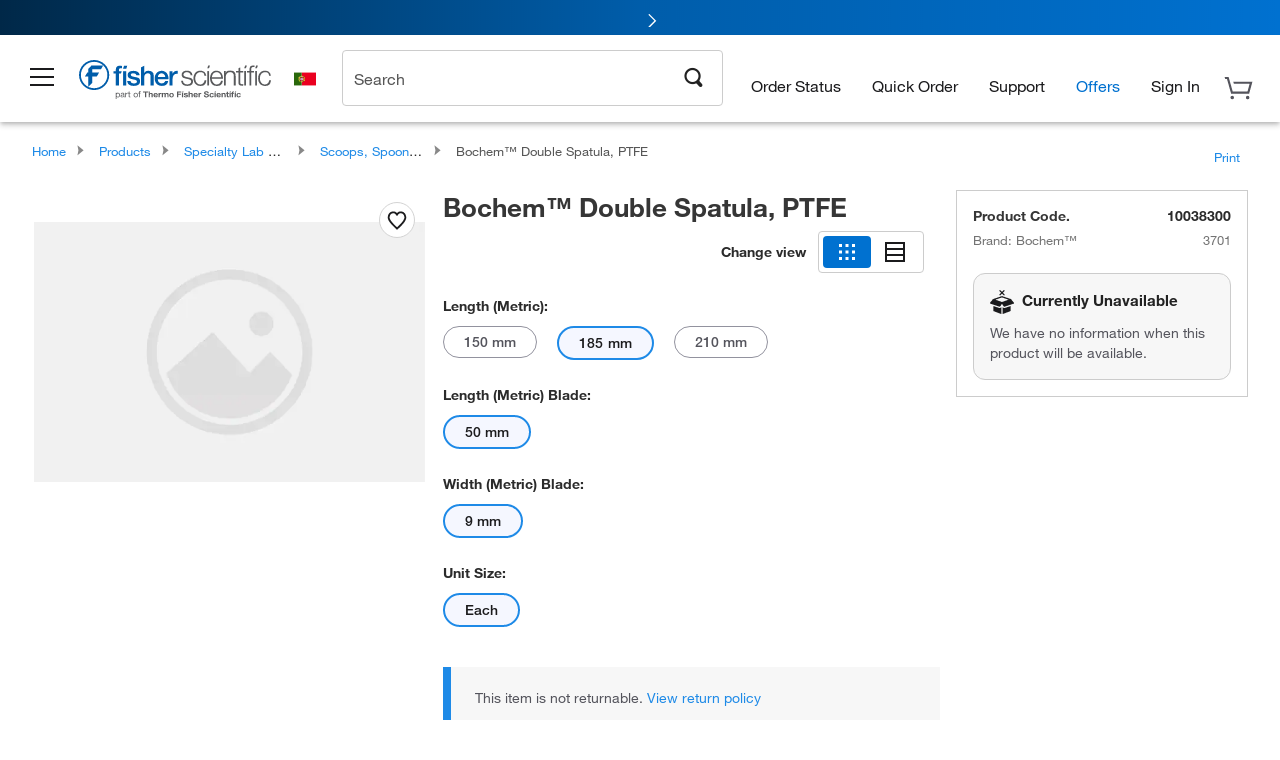

--- FILE ---
content_type: application/javascript; charset=UTF-8
request_url: https://www.fishersci.pt/global-ui/resources/digital-data.min.js
body_size: 6606
content:
"use strict";window.digitalDataManager={timestamp:"2025-11-14T14:19:59.273Z",version:function(){return"37.0.0"},utilities:{getCookie:function(e){for(var t=e+"=",r=String(document.cookie||"").split(";"),a=0;a<r.length;a++){for(var o=r[a];" "===o.charAt(0);)o=o.substring(1);if(0===o.indexOf(t)){var n=o.substring(t.length);try{return decodeURIComponent(n)}catch(d){return n}}}return""},extractURLParams:function(e){if(!e)return{};for(var t="?"===e.charAt(0)?e.substring(1):e,r={},a=t.split("&"),o=0;o<a.length;o++)if(a[o]){var n=a[o].split("="),d=n[0],i=n.length>1?n[1]:"";try{d=decodeURIComponent(d)}catch(c){}try{i=decodeURIComponent(i)}catch(c){}r[d]=i}return r},extractValue:function(e,t){if(void 0!==e){var r=t.split(".");return r.length>1&&Object.prototype.hasOwnProperty.call(e,r[0])?window.digitalDataManager.utilities.extractValue(e[r[0]],r.splice(1).join(".")):Object.prototype.hasOwnProperty.call(e,r[0])?e[r[0]]:undefined}},generateSessionValue:function(){var e=Date.now(),t=Math.random().toString(36).substr(2,9);return"".concat(e,"_").concat(t)}},init:function(e,t,r,a){window.digitalData=window.digitalData||{},window.digitalDataManager.setGeneral(e,t,r,a),window.digitalDataManager.setPage()},getCartItemFindingMethod:function(e,t){if(localStorage.hasOwnProperty("cartFindingMethod")){var r=JSON.parse(localStorage.cartFindingMethod);return r[e]?r[e][t]:undefined}return undefined},persistCartItemFindingMethod:function(e,t){if(window.digitalData.cart){var r={};localStorage.hasOwnProperty("cartFindingMethod")&&(r=JSON.parse(localStorage.cartFindingMethod)),r[window.digitalData.cart.id]||(r[window.digitalData.cart.id]={}),r[window.digitalData.cart.id][e]=t,localStorage.cartFindingMethod=JSON.stringify(r)}},setCart:function(e,t){var r=arguments.length>2&&arguments[2]!==undefined?arguments[2]:0,a=arguments.length>3&&arguments[3]!==undefined?arguments[3]:{};window.digitalData.cart=window.digitalData.cart||{},window.digitalData.cart.id=e,window.digitalData.cart.subtotal=t,r&&(window.digitalData.cart.total=r),window.digitalData.cart=Object.assign(window.digitalData.cart,a)},setCartItem:function(e,t,r,a,o,n,d){d||(d=window.digitalDataManager.getCartItemFindingMethod(window.digitalData.cart.id,e)),window.digitalDataManager.setItem(window.digitalData.cart,e,t,r,a,o,n,d),window.digitalDataManager.persistCartItemFindingMethod(e,d)},removeCartItem:function(e){delete window.digitalData.cart.products[e]},removeCartItems:function(){delete window.digitalData.cart.products},setGeneral:function(e,t,r,a){window.digitalData.general={country:window.digitalDataManager.utilities.countries[e],language:t,currencyCode:r,currencySymbol:a}},setItem:function(e,t,r,a,o,n,d,i){e.products=e.products||{},e.products[t]={sku:r,name:o,variation:a,price:n,quantity:d,findingMethod:i}},setOrderItem:function(e,t,r,a,o,n,d){d||(d=window.digitalDataManager.getCartItemFindingMethod(window.digitalData.cart.id,e)),window.digitalDataManager.setItem(window.digitalData.order,e,t,r,a,o,n,d)},setOrder:function(e,t){var r=arguments.length>2&&arguments[2]!==undefined?arguments[2]:{},a=arguments.length>3&&arguments[3]!==undefined?arguments[3]:"",o=arguments.length>4&&arguments[4]!==undefined?arguments[4]:"",n=arguments.length>5&&arguments[5]!==undefined?arguments[5]:"";window.digitalData.order=window.digitalData.order||{},window.digitalData.order.id=e,window.digitalData.order.subtotal=t,window.digitalData.order=Object.assign(window.digitalData.order,r),window.digitalData.order.promoCode=a,window.digitalData.order.paymentMethod=o,window.digitalData.order.status=n},setFunding:function(e,t,r){window.digitalData.order.funding={id:e,name:t,balance:r}},setPage:function(){window.digitalData.page={url:document.location.href,params:window.digitalDataManager.utilities.extractURLParams(document.location.search),name:window.digitalDataManager.setPageName(),type:window.digitalDataManager.setPageType()},Object.keys(window.digitalData.page.params).length||delete window.digitalData.page.params},setPageName:function(){var e=arguments.length>0&&arguments[0]!==undefined?arguments[0]:"";if(!e)return window.digitalDataManager.fishersci.setPageName();window.digitalData.page.name=e},setPageType:function(){var e=arguments.length>0&&arguments[0]!==undefined?arguments[0]:"";if(!e)return window.digitalDataManager.fishersci.setPageType();window.digitalData.page.type=e},setProduct:function(e,t){window.digitalData.products=window.digitalData.products||{},window.digitalData.products[e]=window.digitalData.products[e]||{},window.digitalData.products[e]="primary"==e?t:Object.assign(t,window.digitalData.products[e])},updateProductAvailability:function(e,t,r){window.digitalData.products[e][t]&&(window.digitalData.products[e][t].availability=r)},updateProductRating:function(e,t,r){window.digitalData.products[e][t]&&(window.digitalData.products[e][t].rating=r)},setSearch:function(e,t,r){var a=arguments.length>3&&arguments[3]!==undefined?arguments[3]:{},o=arguments.length>4&&arguments[4]!==undefined?arguments[4]:1,n=arguments.length>5?arguments[5]:undefined;window.digitalData.search=window.digitalData.search||{},window.digitalData.search.term=e,window.digitalData.search.type=t,window.digitalData.search.experienceType=r,a&&(window.digitalData.search.filters=a),window.digitalData.search.page=o,window.digitalData.search.totalResults=n},setSubscription:function(){var e=arguments.length>0&&arguments[0]!==undefined?arguments[0]:sessionStorage.getItem("subscriptionId"),t=arguments.length>1&&arguments[1]!==undefined?arguments[1]:{},r=arguments.length>2?arguments[2]:undefined,a=arguments.length>3?arguments[3]:undefined;window.digitalData.subscription=window.digitalData.subscription||{},e?window.digitalData.subscription.id=e:(window.digitalData.subscription.id=Date.now(),sessionStorage.setItem("subscriptionId",window.digitalData.subscription.id)),window.digitalData.subscription.products=t,window.digitalData.subscription.schedule=r,window.digitalData.subscription.paymentMethod=a},setForm:function(e){window.digitalData.forms=window.digitalData.forms||{},window.digitalData.forms[e]={id:e,sessionId:window.digitalDataManager.utilities.generateSessionValue()}},setOffer:function(e,t){var r=arguments.length>2&&arguments[2]!==undefined?arguments[2]:"",a=arguments.length>3&&arguments[3]!==undefined?arguments[3]:"",o=arguments.length>4&&arguments[4]!==undefined?arguments[4]:"";window.digitalData.offers=window.digitalData.offers||[],window.digitalData.offers.push({placement:e,name:t,source:r,code:a,icid:o})},setWizard:function(e){var t=arguments.length>1&&arguments[1]!==undefined?arguments[1]:1;window.digitalData.widgets=window.digitalData.widgets||{},window.digitalData.widgets.wizard={name:e,currentResponse:{},responses:{},totalSteps:t}},recordWizardResponse:function(e,t){window.digitalData.widgets.wizard.currentResponse={number:e,response:t},window.digitalData.widgets.wizard.responses[e]=t},fishersci:{init:function(e,t,r,a){window.digitalDataManager.init(e,t,r,a),window.digitalDataManager.fishersci.setStore(),window.digitalDataManager.fishersci.setPageMeta(),window.digitalData.widgets=window.digitalData.widgets||{};var o=window.digitalDataManager.fishersci.setBreadcrumbs();if(o.length>0&&(window.digitalData.page.breadcrumbs=o),sessionStorage.fisherUserDetails){var n=JSON.parse(sessionStorage.fisherUserDetails);digitalDataManager.fishersci.setUser(n)}},spaPageUpdate:function(){window.digitalData.page.name=window.digitalDataManager.fishersci.setPageName(),window.digitalData.page.url=document.location.href},getCurrency:function(e){return e&&"string"==typeof e?{en_at:{currencyCode:"EUR",currencySymbol:"€"},de_at:{currencyCode:"EUR",currencySymbol:"€"},en_be:{currencyCode:"EUR",currencySymbol:"€"},fr_be:{currencyCode:"EUR",currencySymbol:"€"},en_fi:{currencyCode:"EUR",currencySymbol:"€"},en_fr:{currencyCode:"EUR",currencySymbol:"€"},fr_fr:{currencyCode:"EUR",currencySymbol:"€"},en_de:{currencyCode:"EUR",currencySymbol:"€"},de_de:{currencyCode:"EUR",currencySymbol:"€"},en_ie:{currencyCode:"EUR",currencySymbol:"€"},en_it:{currencyCode:"EUR",currencySymbol:"€"},it_it:{currencyCode:"EUR",currencySymbol:"€"},en_nl:{currencyCode:"EUR",currencySymbol:"€"},en_pt:{currencyCode:"EUR",currencySymbol:"€"},en_es:{currencyCode:"EUR",currencySymbol:"€"},es_es:{currencyCode:"EUR",currencySymbol:"€"},en_ch:{currencyCode:"CHF",currencySymbol:"CHF"},it_ch:{currencyCode:"CHF",currencySymbol:"CHF"},de_ch:{currencyCode:"CHF",currencySymbol:"CHF"},fr_ch:{currencyCode:"CHF",currencySymbol:"CHF"},da_dk:{currencyCode:"DKK",currencySymbol:"kr"},en_dk:{currencyCode:"DKK",currencySymbol:"kr"},en_gb:{currencyCode:"GBP",currencySymbol:"£"},en_no:{currencyCode:"NOK",currencySymbol:"kr"},en_se:{currencyCode:"SEK",currencySymbol:"kr"},sv_se:{currencyCode:"SEK",currencySymbol:"kr"}}[e.toLowerCase()]||{currencyCode:"EUR",currencySymbol:"€"}:{currencyCode:"EUR",currencySymbol:"€"}},eStores:{"estore-scientific":"Fisher Scientific","estore-healthcare":"Fisher Healthcare","estore-scied":"Fisher Science Education"},setPageName:function(){var e=document.location.pathname;return e.indexOf("home")>-1?"home":e.indexOf("search/products")>-1?"search results":document.querySelector("h1")&&document.querySelector("h1").innerText.toLowerCase().indexOf("sorry")>-1?"":e.toLowerCase().replaceAll(/\//g,":")},setPageType:function(){var e=(document.title,document.location.pathname),t={Account:new RegExp("(account-dashboard|/users/profiles/)","g"),Brands:new RegExp("(/browse/brands)","g"),"Brands:Browse by Brand":new RegExp("(/brands/)","g"),"Browse by Product":new RegExp("/browse/[0-9].*/[A-z].*","g"),Cart:new RegExp("(/store1/cart|/shop/orderdisplayview|/cart/[0-9].*/update)","g"),"Customer Support":new RegExp("(customer-help-support|contactus)","g"),Homepage:new RegExp("(home|healthcare-products|education-products)\\.html","g"),"My List":new RegExp("(/store1/mylist)","g"),"Orders:Detail":new RegExp("(/store1/orders/details/)","g"),Orders:new RegExp("(/store1/orders?)","g"),"Quick Order":new RegExp("(/store1/rapidorder|/shop/CartAdd.html)","g"),"Quotes:New":new RegExp("/store1/quotes/newquote","g"),"Quotes:Detail":new RegExp("(/store1/quotes/[A-z0-9])","g"),Quotes:new RegExp("(/store1/quotes)","g"),Registration:new RegExp("/users/(userregistration|account-activation)","g"),Returns:new RegExp("/returns/","g"),"Search Results:Rapid":new RegExp("/catalog/search/products","g"),"Search:Certificates":new RegExp("/catalog/search/certificates.html","g"),"Search Results:Certificates":new RegExp("/catalog/search/certificateResults","g"),"Search:SDS":new RegExp("/catalog/search/sdshome.html","g"),"Search Results:SDS":new RegExp("/catalog/search/sds","g"),"Subscription Orders: Manage":new RegExp("/subscriptionorders/manage","g"),"Subscription Order: Details":new RegExp("/subscriptionorders/orderdetails","g"),Webinars:new RegExp("/webinars.html","g"),Webinar:new RegExp("/webinars/[A-z].*\\.html","g")};for(var r in t)if(t.hasOwnProperty(r)&&t[r].test(e))return r;return"Other"},setPageMeta:function(){document.querySelector("meta[name='template']")&&(window.digitalData.page.template=document.querySelector("meta[name='template']").content),document.querySelector("meta[name='aem']")&&(window.digitalData.page.aem=document.querySelector("meta[name='aem']").content)},setStore:function(){window.digitalDataManager.utilities.getCookie("estore")&&(window.digitalData.general.eStore=digitalDataManager.fishersci.eStores[window.digitalDataManager.utilities.getCookie("estore")])},setUser:function(e){var t={},r={firstName:"firstName",lastName:"lastName",userEmail:"email",userIsPunchOut:"punchout",memberId:"id",logonId:"username",superUser:"superUser",accountNumber:"additional.accountNumber",accountAlias:"additional.accountAlias",company:"additional.company",priceAgreementNbrs:"pricingAgreement.number",pricingAccountGroup:"additional.pricingAccountGroup",obfuscatedKey:"pricingAgreement.key"};for(var a in r)if(Object.prototype.hasOwnProperty.call(r,a)&&e[a])if(r[a].indexOf(".")>-1){var o=r[a].split(".");o[0]in t||(t[o[0]]={}),t[o[0]][o[1]]=e[a]}else t[r[a]]=e[a];window.digitalDataManager.utilities.getCookie("userTypeDescription")&&(t.registrationType=window.digitalDataManager.utilities.getCookie("userTypeDescription")),t.type=t.punchout?"B2B":"B2C",window.digitalData.user=t},setBreadcrumbs:function(){for(var e=document.querySelectorAll("[itemtype$='schema.org/BreadcrumbList'] [itemtype$='schema.org/ListItem']")||[],t=[],r=0;r<e.length;r++){var a=(e[r].innerText||e[r].textContent||"").replace(/\s+/g," ");t.push(a)}return t}}},window.digitalDataManager.utilities.countries={ad:{name:"Andorra",twoLetterCode:"ad",threeLetterCode:"and"},ae:{name:"United Arab Emirates",twoLetterCode:"ae",threeLetterCode:"are"},af:{name:"Afghanistan",twoLetterCode:"af",threeLetterCode:"afg"},ag:{name:"Antigua and Barbuda",twoLetterCode:"ag",threeLetterCode:"atg"},al:{name:"Albania",twoLetterCode:"al",threeLetterCode:"alb"},am:{name:"Armenia",twoLetterCode:"am",threeLetterCode:"arm"},ao:{name:"Angola",twoLetterCode:"ao",threeLetterCode:"ago"},aq:{name:"Antarctica",twoLetterCode:"aq",threeLetterCode:"ata"},ar:{name:"Argentina",twoLetterCode:"ar",threeLetterCode:"arg"},at:{name:"Austria",twoLetterCode:"at",threeLetterCode:"aut"},au:{name:"Australia",twoLetterCode:"au",threeLetterCode:"aus"},aw:{name:"Aruba",twoLetterCode:"aw",threeLetterCode:"abw"},az:{name:"Azerbaijan",twoLetterCode:"az",threeLetterCode:"aze"},ba:{name:"Bosnia and Herzegovina",twoLetterCode:"ba",threeLetterCode:"bih"},bb:{name:"Barbados",twoLetterCode:"bb",threeLetterCode:"brb"},bd:{name:"Bangladesh",twoLetterCode:"bd",threeLetterCode:"bgd"},be:{name:"Belgium",twoLetterCode:"be",threeLetterCode:"bel"},bf:{name:"Burkina Faso",twoLetterCode:"bf",threeLetterCode:"bfa"},bg:{name:"Bulgaria",twoLetterCode:"bg",threeLetterCode:"bgr"},bh:{name:"Bahrain",twoLetterCode:"bh",threeLetterCode:"bhr"},bi:{name:"Burundi",twoLetterCode:"bi",threeLetterCode:"bdi"},bj:{name:"Benin",twoLetterCode:"bj",threeLetterCode:"ben"},bm:{name:"Bermuda",twoLetterCode:"bm",threeLetterCode:"bmu"},bn:{name:"Brunei Darussalam",twoLetterCode:"bn",threeLetterCode:"brn"},bo:{name:"Bolivia",twoLetterCode:"bo",threeLetterCode:"bol"},br:{name:"Brazil",twoLetterCode:"br",threeLetterCode:"bra"},bs:{name:"Bahamas",twoLetterCode:"bs",threeLetterCode:"bhs"},bt:{name:"Bhutan",twoLetterCode:"bt",threeLetterCode:"btn"},bv:{name:"Bouvet Island",twoLetterCode:"bv",threeLetterCode:"bvt"},bw:{name:"Botswana",twoLetterCode:"bw",threeLetterCode:"bwa"},by:{name:"Belarus",twoLetterCode:"by",threeLetterCode:"blr"},bz:{name:"Belize",twoLetterCode:"bz",threeLetterCode:"blz"},ca:{name:"Canada",twoLetterCode:"ca",threeLetterCode:"can"},cd:{name:"Democratic Republic of the Congo",twoLetterCode:"cd",threeLetterCode:"cod"},cf:{name:"Central African Republic",twoLetterCode:"cf",threeLetterCode:"caf"},cg:{name:"Congo",twoLetterCode:"cg",threeLetterCode:"cog"},ch:{name:"Switzerland",twoLetterCode:"ch",threeLetterCode:"che"},ci:{name:"Cote d'Ivoire",twoLetterCode:"ci",threeLetterCode:"civ"},cl:{name:"Chile",twoLetterCode:"cl",threeLetterCode:"chl"},cm:{name:"Cameroon",twoLetterCode:"cm",threeLetterCode:"cmr"},cn:{name:"China",twoLetterCode:"cn",threeLetterCode:"chn"},co:{name:"Colombia",twoLetterCode:"co",threeLetterCode:"col"},cr:{name:"Costa Rica",twoLetterCode:"cr",threeLetterCode:"cri"},cv:{name:"Cape Verde",twoLetterCode:"cv",threeLetterCode:"cpv"},cw:{name:"Curacao",twoLetterCode:"cw",threeLetterCode:"cuw"},cy:{name:"Cyprus",twoLetterCode:"cy",threeLetterCode:"cyp"},cz:{name:"Czech Republic",twoLetterCode:"cz",threeLetterCode:"cze"},de:{name:"Germany",twoLetterCode:"de",threeLetterCode:"deu"},dj:{name:"Djibouti",twoLetterCode:"dj",threeLetterCode:"dji"},dk:{name:"Denmark",twoLetterCode:"dk",threeLetterCode:"dnk"},dm:{name:"Dominica",twoLetterCode:"dm",threeLetterCode:"dma"},"do":{name:"Dominican Republic",twoLetterCode:"do",threeLetterCode:"dom"},dz:{name:"Algeria",twoLetterCode:"dz",threeLetterCode:"dza"},ec:{name:"Ecuador",twoLetterCode:"ec",threeLetterCode:"ecu"},ee:{name:"Estonia",twoLetterCode:"ee",threeLetterCode:"est"},eg:{name:"Egypt",twoLetterCode:"eg",threeLetterCode:"egy"},eh:{name:"Western Sahara",twoLetterCode:"eh",threeLetterCode:"esh"},er:{name:"Eritrea",twoLetterCode:"er",threeLetterCode:"eri"},es:{name:"Spain",twoLetterCode:"es",threeLetterCode:"esp"},et:{name:"Ethiopia",twoLetterCode:"et",threeLetterCode:"eth"},fi:{name:"Finland",twoLetterCode:"fi",threeLetterCode:"fin"},fj:{name:"Fiji",twoLetterCode:"fj",threeLetterCode:"fji"},fo:{name:"Faroe Islands",twoLetterCode:"fo",threeLetterCode:"fro"},fr:{name:"France",twoLetterCode:"fr",threeLetterCode:"fra"},fx:{name:"France Metropolitan",twoLetterCode:"fx",threeLetterCode:"fxx"},ga:{name:"Gabon",twoLetterCode:"ga",threeLetterCode:"gab"},gd:{name:"Grenada",twoLetterCode:"gd",threeLetterCode:"grd"},ge:{name:"Georgia",twoLetterCode:"ge",threeLetterCode:"geo"},gf:{name:"French Guiana",twoLetterCode:"gf",threeLetterCode:"guf"},gh:{name:"Ghana",twoLetterCode:"gh",threeLetterCode:"gha"},gi:{name:"Gibraltar",twoLetterCode:"gi",threeLetterCode:"gib"},gl:{name:"Greenland",twoLetterCode:"gl",threeLetterCode:"grl"},gm:{name:"Gambia",twoLetterCode:"gm",threeLetterCode:"gmb"},gn:{name:"Guinea",twoLetterCode:"gn",threeLetterCode:"gin"},gp:{name:"Guadeloupe",twoLetterCode:"gp",threeLetterCode:"glp"},gr:{name:"Greece",twoLetterCode:"gr",threeLetterCode:"grc"},gs:{name:"South Georgia and the South Sandwich Islands",twoLetterCode:"gs",threeLetterCode:"sgs"},gt:{name:"Guatemala",twoLetterCode:"gt",threeLetterCode:"gtm"},gu:{name:"Guam",twoLetterCode:"gu",threeLetterCode:"gum"},gy:{name:"Guyana",twoLetterCode:"gy",threeLetterCode:"guy"},hk:{name:"Hong Kong",twoLetterCode:"hk",threeLetterCode:"hkg"},hn:{name:"Honduras",twoLetterCode:"hn",threeLetterCode:"hnd"},hr:{name:"Croatia",twoLetterCode:"hr",threeLetterCode:"hrv"},ht:{name:"Haiti",twoLetterCode:"ht",threeLetterCode:"hti"},hu:{name:"Hungary",twoLetterCode:"hu",threeLetterCode:"hun"},ic:{name:"Canary Islands",twoLetterCode:"ic",threeLetterCode:"ic"},id:{name:"Indonesia",twoLetterCode:"id",threeLetterCode:"idn"},ie:{name:"Ireland",twoLetterCode:"ie",threeLetterCode:"irl"},il:{name:"Israel",twoLetterCode:"il",threeLetterCode:"isr"},"in":{name:"India",twoLetterCode:"in",threeLetterCode:"ind"},iq:{name:"Iraq",twoLetterCode:"iq",threeLetterCode:"irq"},is:{name:"Iceland",twoLetterCode:"is",threeLetterCode:"isl"},it:{name:"Italy",twoLetterCode:"it",threeLetterCode:"ita"},jm:{name:"Jamaica",twoLetterCode:"jm",threeLetterCode:"jam"},jo:{name:"Jordan",twoLetterCode:"jo",threeLetterCode:"jor"},jp:{name:"Japan",twoLetterCode:"jp",threeLetterCode:"jpn"},ke:{name:"Kenya",twoLetterCode:"ke",threeLetterCode:"ken"},kg:{name:"Kyrgyzstan",twoLetterCode:"kg",threeLetterCode:"kgz"},kh:{name:"Cambodia",twoLetterCode:"kh",threeLetterCode:"khm"},km:{name:"Comoros",twoLetterCode:"km",threeLetterCode:"com"},kn:{name:"Saint Kitts and Nevis",twoLetterCode:"kn",threeLetterCode:"kna"},kr:{name:"Korea, Republic of",twoLetterCode:"kr",threeLetterCode:"kor"},kw:{name:"Kuwait",twoLetterCode:"kw",threeLetterCode:"kwt"},ky:{name:"Cayman Islands",twoLetterCode:"ky",threeLetterCode:"cym"},kz:{name:"Kazakhstan",twoLetterCode:"kz",threeLetterCode:"kaz"},la:{name:"Lao People's Democratic Republ",twoLetterCode:"la",threeLetterCode:"lao"},lb:{name:"Lebanon",twoLetterCode:"lb",threeLetterCode:"lbn"},lc:{name:"Saint Lucia",twoLetterCode:"lc",threeLetterCode:"lca"},li:{name:"Liechtenstein",twoLetterCode:"li",threeLetterCode:"lie"},lk:{name:"Sri Lanka",twoLetterCode:"lk",threeLetterCode:"lka"},lr:{name:"Liberia",twoLetterCode:"lr",threeLetterCode:"lbr"},ls:{name:"Lesotho",twoLetterCode:"ls",threeLetterCode:"lso"},lt:{name:"Lithuania",twoLetterCode:"lt",threeLetterCode:"ltu"},lu:{name:"Luxembourg",twoLetterCode:"lu",threeLetterCode:"lux"},lv:{name:"Latvia",twoLetterCode:"lv",threeLetterCode:"lva"},ly:{name:"Libyan Arab Jamahiriya",twoLetterCode:"ly",threeLetterCode:"lby"},ma:{name:"Morocco",twoLetterCode:"ma",threeLetterCode:"mar"},mc:{name:"Monaco",twoLetterCode:"mc",threeLetterCode:"mco"},md:{name:"Moldova, Republic of",twoLetterCode:"md",threeLetterCode:"mda"},me:{name:"Montenegro",twoLetterCode:"me",threeLetterCode:"mne"},mg:{name:"Madagascar",twoLetterCode:"mg",threeLetterCode:"mdg"},mk:{name:"Macedonia",twoLetterCode:"mk",threeLetterCode:"mkd"},ml:{name:"Mali",twoLetterCode:"ml",threeLetterCode:"mli"},mm:{name:"Myanmar",twoLetterCode:"mm",threeLetterCode:"mmr"},mn:{name:"Mongolia",twoLetterCode:"mn",threeLetterCode:"mng"},mo:{name:"Macao",twoLetterCode:"mo",threeLetterCode:"mac"},mq:{name:"Martinique",twoLetterCode:"mq",threeLetterCode:"mtq"},mr:{name:"Mauritania",twoLetterCode:"mr",threeLetterCode:"mrt"},ms:{name:"Montserrat",twoLetterCode:"ms",threeLetterCode:"msr"},mt:{name:"Malta",twoLetterCode:"mt",threeLetterCode:"mlt"},mu:{name:"Mauritius",twoLetterCode:"mu",threeLetterCode:"mus"},mv:{name:"Maldives",twoLetterCode:"mv",threeLetterCode:"mdv"},mw:{name:"Malawi",twoLetterCode:"mw",threeLetterCode:"mwi"},mx:{name:"Mexico",twoLetterCode:"mx",threeLetterCode:"mex"},my:{name:"Malaysia",twoLetterCode:"my",threeLetterCode:"mys"},mz:{name:"Mozambique",twoLetterCode:"mz",threeLetterCode:"moz"},na:{name:"Namibia",twoLetterCode:"na",threeLetterCode:"nam"},nc:{name:"New Caledonia",twoLetterCode:"nc",threeLetterCode:"ncl"},ne:{name:"Niger",twoLetterCode:"ne",threeLetterCode:"ner"},ng:{name:"Nigeria",twoLetterCode:"ng",threeLetterCode:"nga"},ni:{name:"Nicaragua",twoLetterCode:"ni",threeLetterCode:"nic"},nl:{name:"Netherlands",twoLetterCode:"nl",threeLetterCode:"nld"},no:{name:"Norway",twoLetterCode:"no",threeLetterCode:"nor"},np:{name:"Nepal",twoLetterCode:"np",threeLetterCode:"npl"},nz:{name:"New Zealand",twoLetterCode:"nz",threeLetterCode:"nzl"},om:{name:"Oman",twoLetterCode:"om",threeLetterCode:"omn"},pa:{name:"Panama",twoLetterCode:"pa",threeLetterCode:"pan"},pe:{name:"Peru",twoLetterCode:"pe",threeLetterCode:"per"},pf:{name:"French Polynesia",twoLetterCode:"pf",threeLetterCode:"pyf"},pg:{name:"Papua New Guinea",twoLetterCode:"pg",threeLetterCode:"png"},ph:{name:"Philippines",twoLetterCode:"ph",threeLetterCode:"phl"},pk:{name:"Pakistan",twoLetterCode:"pk",threeLetterCode:"pak"},pl:{name:"Poland",twoLetterCode:"pl",threeLetterCode:"pol"},pr:{name:"Puerto Rico",twoLetterCode:"pr",threeLetterCode:"pri"},ps:{name:"Palestine, State of",twoLetterCode:"ps",threeLetterCode:"pse"},pt:{name:"Portugal",twoLetterCode:"pt",threeLetterCode:"prt"},py:{name:"Paraguay",twoLetterCode:"py",threeLetterCode:"pry"},qa:{name:"Qatar",twoLetterCode:"qa",threeLetterCode:"qat"},re:{name:"Reunion",twoLetterCode:"re",threeLetterCode:"reu"},ro:{name:"Romania",twoLetterCode:"ro",threeLetterCode:"rou"},rs:{name:"Serbia",twoLetterCode:"rs",threeLetterCode:"srb"},ru:{name:"Russian Federation",twoLetterCode:"ru",threeLetterCode:"rus"},rw:{name:"Rwanda",twoLetterCode:"rw",threeLetterCode:"rwa"},sa:{name:"Saudi Arabia",twoLetterCode:"sa",threeLetterCode:"sau"},sc:{name:"Seychelles",twoLetterCode:"sc",threeLetterCode:"syc"},se:{name:"Sweden",twoLetterCode:"se",threeLetterCode:"swe"},sg:{name:"Singapore",twoLetterCode:"sg",threeLetterCode:"sgp"},sh:{name:"Saint Helena",twoLetterCode:"sh",threeLetterCode:"shn"},si:{name:"Slovenia",twoLetterCode:"si",threeLetterCode:"svn"},sj:{name:"Svalbard and Jan Mayen",twoLetterCode:"sj",threeLetterCode:"sjm"},sk:{name:"Slovakia (Slovak Republic)",twoLetterCode:"sk",threeLetterCode:"svk"},sl:{name:"Sierra Leone",twoLetterCode:"sl",threeLetterCode:"sle"},sm:{name:"San Marino",twoLetterCode:"sm",threeLetterCode:"smr"},sn:{name:"Senegal",twoLetterCode:"sn",threeLetterCode:"sen"},so:{name:"Somalia",twoLetterCode:"so",threeLetterCode:"som"},sr:{name:"Suriname",twoLetterCode:"sr",threeLetterCode:"sur"},st:{name:"Sao Tome and Principe",twoLetterCode:"st",threeLetterCode:"stp"},sv:{name:"El Salvador",twoLetterCode:"sv",threeLetterCode:"slv"},sy:{name:"Syrian Arab Republic",twoLetterCode:"sy",threeLetterCode:"syr"},sz:{name:"Swaziland",twoLetterCode:"sz",threeLetterCode:"swz"},tc:{name:"Turks and Caicos Islands",twoLetterCode:"tc",threeLetterCode:"tca"},td:{name:"Chad",twoLetterCode:"td",threeLetterCode:"tcd"},tg:{name:"Togo",twoLetterCode:"tg",threeLetterCode:"tgo"},th:{name:"Thailand",twoLetterCode:"th",threeLetterCode:"tha"},tj:{name:"Tajikistan",twoLetterCode:"tj",threeLetterCode:"tjk"},tm:{name:"Turkmenistan",twoLetterCode:"tm",threeLetterCode:"tkm"},tn:{name:"Tunisia",twoLetterCode:"tn",threeLetterCode:"tun"},to:{name:"Tonga",twoLetterCode:"to",threeLetterCode:"ton"},tr:{name:"Turkey",twoLetterCode:"tr",threeLetterCode:"tur"},tt:{name:"Trinidad and Tobago",twoLetterCode:"tt",threeLetterCode:"tto"},tw:{name:"Taiwan",twoLetterCode:"tw",threeLetterCode:"twn"},tz:{name:"United Republic of Tanzania",twoLetterCode:"tz",threeLetterCode:"tza"},ua:{name:"Ukraine",twoLetterCode:"ua",threeLetterCode:"ukr"},ug:{name:"Uganda",twoLetterCode:"ug",threeLetterCode:"uga"},gb:{name:"United Kingdom",twoLetterCode:"gb",threeLetterCode:"gbr"},um:{name:"United States Minor Outlying Islands",twoLetterCode:"um",threeLetterCode:"umi"},us:{name:"United States",twoLetterCode:"us",threeLetterCode:"usa"},uy:{name:"Uruguay",twoLetterCode:"uy",threeLetterCode:"ury"},uz:{name:"Uzbekistan",twoLetterCode:"uz",threeLetterCode:"uzb"},va:{name:"Holy See (Vatican City State)",twoLetterCode:"va",threeLetterCode:"vat"},vc:{name:"Saint Vincent and the Grenadines",twoLetterCode:"vc",threeLetterCode:"vct"},ve:{name:"Venezuela",twoLetterCode:"ve",threeLetterCode:"ven"},vg:{name:"British Virgin Islands",twoLetterCode:"vg",threeLetterCode:"vgb"},vi:{name:"US Virgin Islands",twoLetterCode:"vi",threeLetterCode:"vir"},vn:{name:"Viet Nam",twoLetterCode:"vn",threeLetterCode:"vnm"},ye:{name:"Yemen",twoLetterCode:"ye",threeLetterCode:"yem"},yt:{name:"Mayotte",twoLetterCode:"yt",threeLetterCode:"myt"},za:{name:"South Africa",twoLetterCode:"za",threeLetterCode:"zaf"},zm:{name:"Zambia",twoLetterCode:"zm",threeLetterCode:"zmb"},zw:{name:"Zimbabwe",twoLetterCode:"zw",threeLetterCode:"zwe"}};var isoLang=window.digitalDataManager.utilities.getCookie("locale").toLowerCase().split("_"),currency=window.digitalDataManager.fishersci.getCurrency(window.digitalDataManager.utilities.getCookie("locale"));window.digitalDataManager.fishersci.init(isoLang[1],isoLang[0],currency.currencyCode,currency.currencySymbol);
//# sourceMappingURL=digital-data.min.js.map
